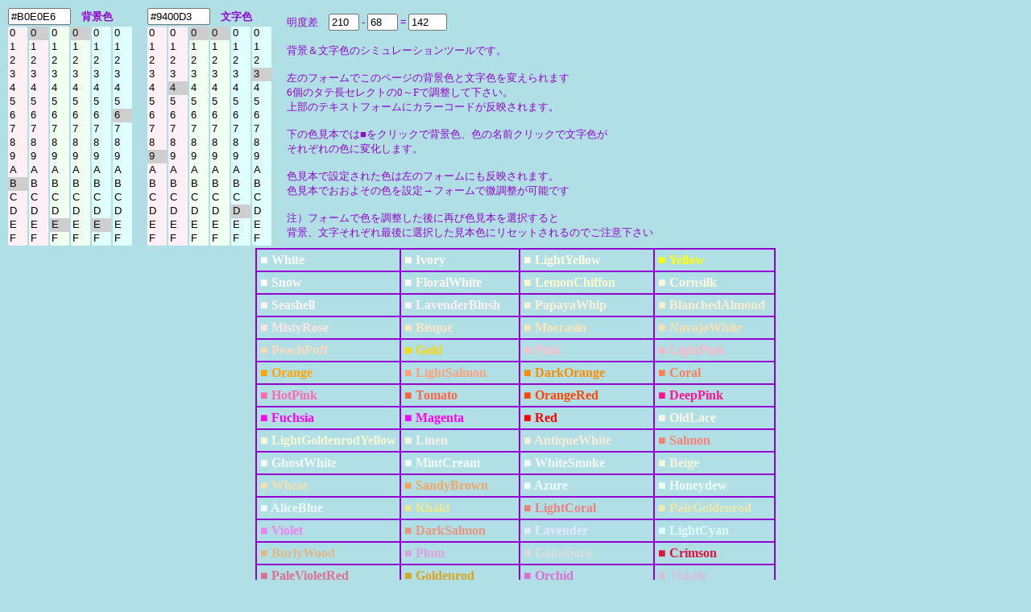

--- FILE ---
content_type: text/html; charset=UTF-8
request_url: https://half-a.net/labo/colors.php?biro=B0E0E6&tiro=9400D3
body_size: 4610
content:
<!DOCTYPE html>
<html lang="ja">
<head>
<meta charset="UTF-8">
<META NAME="copyright" CONTENT="eiri kagami">
<title>カラーシミュレーター</title>
<script  type="text/javascript">
function setCol(num) { 
    var r1 = document.colorbar.elements["R1"+num].value;
    var r2 = document.colorbar.elements["R2"+num].value;
    var g1 = document.colorbar.elements["G1"+num].value;
    var g2 = document.colorbar.elements["G2"+num].value;
    var b1 = document.colorbar.elements["B1"+num].value;
    var b2 = document.colorbar.elements["B2"+num].value;

    var kr = eval("0x"+r1+r2);
    var kb = eval("0x"+b1+b2);
    var kg = eval("0x"+g1+g2);
    var kr2 = kr.toString(10);
    var kb2 = kb.toString(10);
    var kg2 = kg.toString(10);
    var k = parseInt(((kr2*299)+(kg2*587)+(kb2*114))/1000);

    if(num==0){
    document.body.style.backgroundColor = "#" + r1 + r2 + g1 + g2+ b1 + b2;
    document.colorbar.elements["colordata"+num].value  = "#" + r1 + r2 + g1 + g2+ b1 + b2;
    document.colorbar.elements["meidodata"+num].value  =  k;
    }
    if(num==1){
    document.body.style.color = "#" + r1 + r2 + g1 + g2+ b1 + b2;
    document.colorbar.elements["colordata"+num].value  = "#" + r1 + r2 + g1 + g2+ b1 + b2;
    document.colorbar.elements["meidodata"+num].value  =  k;
    }
    document.colorbar.elements["meidosa"].value = eval(document.colorbar.elements["meidodata0"].value)-eval(document.colorbar.elements["meidodata1"].value);
}
</script>
<style type="text/css">
A{text-decoration:none;}
A:link { color:#000090;}
A:visited { color:#000090;}
A:active { color:#000090;}
A:hover { color:#000090;boeder:1 solid #99eeff;position:relative;top:1px;left:1px} 
select{width:24px;border:0 solid #ffffff;overflow-y: auto;}
</style>
</head>

<BODY BGCOLOR="#B0E0E6" text="#9400D3" LINK="#0000a0" VLINK="#0000a0">
<FORM NAME=colorbar>
<TABLE STYLE="font-size:10pt" cellpadding=0><TR>
<TD COLSPAN=6><INPUT TYPE="text" ID="colordata0" STYLE="width:70px" OnFocus="this.select()" readonly VALUE=#B0E0E6>　<B>背景色</B></TD>
<TD width=15>　</TD>
<TD COLSPAN=6><INPUT TYPE="text" ID="colordata1" STYLE="width:70px" OnFocus="this.select()" readonly VALUE=#9400D3>　<B>文字色</B></TD>
<TD ROWSPAN=2 width=15>　</TD><TD ROWSPAN=2>
明度差　<INPUT TYPE="text" ID="meidodata0" STYLE="width:30px" readonly VALUE="210"> -
<INPUT TYPE="text" ID="meidodata1" STYLE="width:30px" readonly VALUE="68"> =
<INPUT TYPE="text" ID="meidosa" STYLE="width:40px" readonly VALUE="142">
<BR>
<BR>
背景＆文字色のシミュレーションツールです。<BR>
<BR>
左のフォームでこのページの背景色と文字色を変えられます<BR>
6個のタテ長セレクトの0～Fで調整して下さい。<BR>
上部のテキストフォームにカラーコードが反映されます。<BR>
<BR>
下の色見本では■をクリックで背景色、色の名前クリックで文字色が<BR>
それぞれの色に変化します。<BR>
<BR>
色見本で設定された色は左のフォームにも反映されます。<BR>
色見本でおおよその色を設定→フォームで微調整が可能です<BR>
<BR>
注）フォームで色を調整した後に再び色見本を選択すると<BR>
背景、文字それぞれ最後に選択した見本色にリセットされるのでご注意下さい
</TD></TR>
<TR><TD>
<SELECT SIZE="16" ONCHANGE="setCol(0)" STYLE="background-color:#fff0f5" NAME="R10"><OPTION VALUE=0>0</OPTION><OPTION VALUE=1>1</OPTION><OPTION VALUE=2>2</OPTION><OPTION VALUE=3>3</OPTION><OPTION VALUE=4>4</OPTION><OPTION VALUE=5>5</OPTION><OPTION VALUE=6>6</OPTION><OPTION VALUE=7>7</OPTION><OPTION VALUE=8>8</OPTION><OPTION VALUE=9>9</OPTION><OPTION VALUE=A>A</OPTION><OPTION VALUE=B SELECTED>B</OPTION><OPTION VALUE=C>C</OPTION><OPTION VALUE=D>D</OPTION><OPTION VALUE=E>E</OPTION><OPTION VALUE=F>F</OPTION></SELECT></TD><TD><SELECT SIZE="16" ONCHANGE="setCol(0)" STYLE="background-color:#fff0f5" NAME="R20"><OPTION VALUE=0 SELECTED>0</OPTION><OPTION VALUE=1>1</OPTION><OPTION VALUE=2>2</OPTION><OPTION VALUE=3>3</OPTION><OPTION VALUE=4>4</OPTION><OPTION VALUE=5>5</OPTION><OPTION VALUE=6>6</OPTION><OPTION VALUE=7>7</OPTION><OPTION VALUE=8>8</OPTION><OPTION VALUE=9>9</OPTION><OPTION VALUE=A>A</OPTION><OPTION VALUE=B>B</OPTION><OPTION VALUE=C>C</OPTION><OPTION VALUE=D>D</OPTION><OPTION VALUE=E>E</OPTION><OPTION VALUE=F>F</OPTION></SELECT></TD><TD><SELECT SIZE="16" ONCHANGE="setCol(0)" STYLE="background-color:#f0fff0" NAME="G10"><OPTION VALUE=0>0</OPTION><OPTION VALUE=1>1</OPTION><OPTION VALUE=2>2</OPTION><OPTION VALUE=3>3</OPTION><OPTION VALUE=4>4</OPTION><OPTION VALUE=5>5</OPTION><OPTION VALUE=6>6</OPTION><OPTION VALUE=7>7</OPTION><OPTION VALUE=8>8</OPTION><OPTION VALUE=9>9</OPTION><OPTION VALUE=A>A</OPTION><OPTION VALUE=B>B</OPTION><OPTION VALUE=C>C</OPTION><OPTION VALUE=D>D</OPTION><OPTION VALUE=E SELECTED>E</OPTION><OPTION VALUE=F>F</OPTION></SELECT></TD><TD><SELECT SIZE="16" ONCHANGE="setCol(0)" STYLE="background-color:#f0fff0" NAME="G20"><OPTION VALUE=0 SELECTED>0</OPTION><OPTION VALUE=1>1</OPTION><OPTION VALUE=2>2</OPTION><OPTION VALUE=3>3</OPTION><OPTION VALUE=4>4</OPTION><OPTION VALUE=5>5</OPTION><OPTION VALUE=6>6</OPTION><OPTION VALUE=7>7</OPTION><OPTION VALUE=8>8</OPTION><OPTION VALUE=9>9</OPTION><OPTION VALUE=A>A</OPTION><OPTION VALUE=B>B</OPTION><OPTION VALUE=C>C</OPTION><OPTION VALUE=D>D</OPTION><OPTION VALUE=E>E</OPTION><OPTION VALUE=F>F</OPTION></SELECT></TD><TD><SELECT SIZE="16" ONCHANGE="setCol(0)" STYLE="background-color:#e0ffff" NAME="B10"><OPTION VALUE=0>0</OPTION><OPTION VALUE=1>1</OPTION><OPTION VALUE=2>2</OPTION><OPTION VALUE=3>3</OPTION><OPTION VALUE=4>4</OPTION><OPTION VALUE=5>5</OPTION><OPTION VALUE=6>6</OPTION><OPTION VALUE=7>7</OPTION><OPTION VALUE=8>8</OPTION><OPTION VALUE=9>9</OPTION><OPTION VALUE=A>A</OPTION><OPTION VALUE=B>B</OPTION><OPTION VALUE=C>C</OPTION><OPTION VALUE=D>D</OPTION><OPTION VALUE=E SELECTED>E</OPTION><OPTION VALUE=F>F</OPTION></SELECT></TD><TD><SELECT SIZE="16" ONCHANGE="setCol(0)" STYLE="background-color:#e0ffff" NAME="B20"><OPTION VALUE=0>0</OPTION><OPTION VALUE=1>1</OPTION><OPTION VALUE=2>2</OPTION><OPTION VALUE=3>3</OPTION><OPTION VALUE=4>4</OPTION><OPTION VALUE=5>5</OPTION><OPTION VALUE=6 SELECTED>6</OPTION><OPTION VALUE=7>7</OPTION><OPTION VALUE=8>8</OPTION><OPTION VALUE=9>9</OPTION><OPTION VALUE=A>A</OPTION><OPTION VALUE=B>B</OPTION><OPTION VALUE=C>C</OPTION><OPTION VALUE=D>D</OPTION><OPTION VALUE=E>E</OPTION><OPTION VALUE=F>F</OPTION></SELECT></TD><TD>　</TD><TD><SELECT SIZE="16" ONCHANGE="setCol(1)" STYLE="background-color:#fff0f5" NAME="R11"><OPTION VALUE=0>0</OPTION><OPTION VALUE=1>1</OPTION><OPTION VALUE=2>2</OPTION><OPTION VALUE=3>3</OPTION><OPTION VALUE=4>4</OPTION><OPTION VALUE=5>5</OPTION><OPTION VALUE=6>6</OPTION><OPTION VALUE=7>7</OPTION><OPTION VALUE=8>8</OPTION><OPTION VALUE=9 SELECTED>9</OPTION><OPTION VALUE=A>A</OPTION><OPTION VALUE=B>B</OPTION><OPTION VALUE=C>C</OPTION><OPTION VALUE=D>D</OPTION><OPTION VALUE=E>E</OPTION><OPTION VALUE=F>F</OPTION></SELECT></TD><TD><SELECT SIZE="16" ONCHANGE="setCol(1)" STYLE="background-color:#fff0f5" NAME="R21"><OPTION VALUE=0>0</OPTION><OPTION VALUE=1>1</OPTION><OPTION VALUE=2>2</OPTION><OPTION VALUE=3>3</OPTION><OPTION VALUE=4 SELECTED>4</OPTION><OPTION VALUE=5>5</OPTION><OPTION VALUE=6>6</OPTION><OPTION VALUE=7>7</OPTION><OPTION VALUE=8>8</OPTION><OPTION VALUE=9>9</OPTION><OPTION VALUE=A>A</OPTION><OPTION VALUE=B>B</OPTION><OPTION VALUE=C>C</OPTION><OPTION VALUE=D>D</OPTION><OPTION VALUE=E>E</OPTION><OPTION VALUE=F>F</OPTION></SELECT></TD><TD><SELECT SIZE="16" ONCHANGE="setCol(1)" STYLE="background-color:#f0fff0" NAME="G11"><OPTION VALUE=0 SELECTED>0</OPTION><OPTION VALUE=1>1</OPTION><OPTION VALUE=2>2</OPTION><OPTION VALUE=3>3</OPTION><OPTION VALUE=4>4</OPTION><OPTION VALUE=5>5</OPTION><OPTION VALUE=6>6</OPTION><OPTION VALUE=7>7</OPTION><OPTION VALUE=8>8</OPTION><OPTION VALUE=9>9</OPTION><OPTION VALUE=A>A</OPTION><OPTION VALUE=B>B</OPTION><OPTION VALUE=C>C</OPTION><OPTION VALUE=D>D</OPTION><OPTION VALUE=E>E</OPTION><OPTION VALUE=F>F</OPTION></SELECT></TD><TD><SELECT SIZE="16" ONCHANGE="setCol(1)" STYLE="background-color:#f0fff0" NAME="G21"><OPTION VALUE=0 SELECTED>0</OPTION><OPTION VALUE=1>1</OPTION><OPTION VALUE=2>2</OPTION><OPTION VALUE=3>3</OPTION><OPTION VALUE=4>4</OPTION><OPTION VALUE=5>5</OPTION><OPTION VALUE=6>6</OPTION><OPTION VALUE=7>7</OPTION><OPTION VALUE=8>8</OPTION><OPTION VALUE=9>9</OPTION><OPTION VALUE=A>A</OPTION><OPTION VALUE=B>B</OPTION><OPTION VALUE=C>C</OPTION><OPTION VALUE=D>D</OPTION><OPTION VALUE=E>E</OPTION><OPTION VALUE=F>F</OPTION></SELECT></TD><TD><SELECT SIZE="16" ONCHANGE="setCol(1)" STYLE="background-color:#e0ffff" NAME="B11"><OPTION VALUE=0>0</OPTION><OPTION VALUE=1>1</OPTION><OPTION VALUE=2>2</OPTION><OPTION VALUE=3>3</OPTION><OPTION VALUE=4>4</OPTION><OPTION VALUE=5>5</OPTION><OPTION VALUE=6>6</OPTION><OPTION VALUE=7>7</OPTION><OPTION VALUE=8>8</OPTION><OPTION VALUE=9>9</OPTION><OPTION VALUE=A>A</OPTION><OPTION VALUE=B>B</OPTION><OPTION VALUE=C>C</OPTION><OPTION VALUE=D SELECTED>D</OPTION><OPTION VALUE=E>E</OPTION><OPTION VALUE=F>F</OPTION></SELECT></TD><TD><SELECT SIZE="16" ONCHANGE="setCol(1)" STYLE="background-color:#e0ffff" NAME="B21"><OPTION VALUE=0>0</OPTION><OPTION VALUE=1>1</OPTION><OPTION VALUE=2>2</OPTION><OPTION VALUE=3 SELECTED>3</OPTION><OPTION VALUE=4>4</OPTION><OPTION VALUE=5>5</OPTION><OPTION VALUE=6>6</OPTION><OPTION VALUE=7>7</OPTION><OPTION VALUE=8>8</OPTION><OPTION VALUE=9>9</OPTION><OPTION VALUE=A>A</OPTION><OPTION VALUE=B>B</OPTION><OPTION VALUE=C>C</OPTION><OPTION VALUE=D>D</OPTION><OPTION VALUE=E>E</OPTION><OPTION VALUE=F>F</OPTION></SELECT></TD></tr></TABLE></form><TABLE BORDER=1 CELLPADDING=4 CELLSPACING=0 align=center STYLE="font-weight:bold" bordercolor=#9400D3><TR><TD><A HREF="colors.php?biro=FFFFFF&tiro=9400D3"><FONT COLOR="#FFFFFF">■</FONT></A> <A HREF="colors.php?biro=B0E0E6&tiro=FFFFFF"><FONT COLOR="#FFFFFF">White</FONT></A></TD>
<TD><A HREF="colors.php?biro=FFFFF0&tiro=9400D3"><FONT COLOR="#FFFFF0">■</FONT></A> <A HREF="colors.php?biro=B0E0E6&tiro=FFFFF0"><FONT COLOR="#FFFFF0">Ivory</FONT></A></TD>
<TD><A HREF="colors.php?biro=FFFFE0&tiro=9400D3"><FONT COLOR="#FFFFE0">■</FONT></A> <A HREF="colors.php?biro=B0E0E6&tiro=FFFFE0"><FONT COLOR="#FFFFE0">LightYellow</FONT></A></TD>
<TD><A HREF="colors.php?biro=FFFF00&tiro=9400D3"><FONT COLOR="#FFFF00">■</FONT></A> <A HREF="colors.php?biro=B0E0E6&tiro=FFFF00"><FONT COLOR="#FFFF00">Yellow</FONT></A></TD>
</TR><TR><TD><A HREF="colors.php?biro=FFFAFA&tiro=9400D3"><FONT COLOR="#FFFAFA">■</FONT></A> <A HREF="colors.php?biro=B0E0E6&tiro=FFFAFA"><FONT COLOR="#FFFAFA">Snow</FONT></A></TD>
<TD><A HREF="colors.php?biro=FFFAF0&tiro=9400D3"><FONT COLOR="#FFFAF0">■</FONT></A> <A HREF="colors.php?biro=B0E0E6&tiro=FFFAF0"><FONT COLOR="#FFFAF0">FloralWhite</FONT></A></TD>
<TD><A HREF="colors.php?biro=FFFACD&tiro=9400D3"><FONT COLOR="#FFFACD">■</FONT></A> <A HREF="colors.php?biro=B0E0E6&tiro=FFFACD"><FONT COLOR="#FFFACD">LemonChiffon</FONT></A></TD>
<TD><A HREF="colors.php?biro=FFF8DC&tiro=9400D3"><FONT COLOR="#FFF8DC">■</FONT></A> <A HREF="colors.php?biro=B0E0E6&tiro=FFF8DC"><FONT COLOR="#FFF8DC">Cornsilk</FONT></A></TD>
</TR><TR><TD><A HREF="colors.php?biro=FFF5EE&tiro=9400D3"><FONT COLOR="#FFF5EE">■</FONT></A> <A HREF="colors.php?biro=B0E0E6&tiro=FFF5EE"><FONT COLOR="#FFF5EE">Seashell</FONT></A></TD>
<TD><A HREF="colors.php?biro=FFF0F5&tiro=9400D3"><FONT COLOR="#FFF0F5">■</FONT></A> <A HREF="colors.php?biro=B0E0E6&tiro=FFF0F5"><FONT COLOR="#FFF0F5">LavenderBlush</FONT></A></TD>
<TD><A HREF="colors.php?biro=FFEFD5&tiro=9400D3"><FONT COLOR="#FFEFD5">■</FONT></A> <A HREF="colors.php?biro=B0E0E6&tiro=FFEFD5"><FONT COLOR="#FFEFD5">PapayaWhip</FONT></A></TD>
<TD><A HREF="colors.php?biro=FFEBCD&tiro=9400D3"><FONT COLOR="#FFEBCD">■</FONT></A> <A HREF="colors.php?biro=B0E0E6&tiro=FFEBCD"><FONT COLOR="#FFEBCD">BlanchedAlmond</FONT></A></TD>
</TR><TR><TD><A HREF="colors.php?biro=FFE4E1&tiro=9400D3"><FONT COLOR="#FFE4E1">■</FONT></A> <A HREF="colors.php?biro=B0E0E6&tiro=FFE4E1"><FONT COLOR="#FFE4E1">MistyRose</FONT></A></TD>
<TD><A HREF="colors.php?biro=FFE4C4&tiro=9400D3"><FONT COLOR="#FFE4C4">■</FONT></A> <A HREF="colors.php?biro=B0E0E6&tiro=FFE4C4"><FONT COLOR="#FFE4C4">Bisque</FONT></A></TD>
<TD><A HREF="colors.php?biro=FFE4B5&tiro=9400D3"><FONT COLOR="#FFE4B5">■</FONT></A> <A HREF="colors.php?biro=B0E0E6&tiro=FFE4B5"><FONT COLOR="#FFE4B5">Moccasin</FONT></A></TD>
<TD><A HREF="colors.php?biro=FFDEAD&tiro=9400D3"><FONT COLOR="#FFDEAD">■</FONT></A> <A HREF="colors.php?biro=B0E0E6&tiro=FFDEAD"><FONT COLOR="#FFDEAD">NavajoWhite</FONT></A></TD>
</TR><TR><TD><A HREF="colors.php?biro=FFDAB9&tiro=9400D3"><FONT COLOR="#FFDAB9">■</FONT></A> <A HREF="colors.php?biro=B0E0E6&tiro=FFDAB9"><FONT COLOR="#FFDAB9">PeachPuff</FONT></A></TD>
<TD><A HREF="colors.php?biro=FFD700&tiro=9400D3"><FONT COLOR="#FFD700">■</FONT></A> <A HREF="colors.php?biro=B0E0E6&tiro=FFD700"><FONT COLOR="#FFD700">Gold</FONT></A></TD>
<TD><A HREF="colors.php?biro=FFC0CB&tiro=9400D3"><FONT COLOR="#FFC0CB">■</FONT></A> <A HREF="colors.php?biro=B0E0E6&tiro=FFC0CB"><FONT COLOR="#FFC0CB">Pink</FONT></A></TD>
<TD><A HREF="colors.php?biro=FFB6C1&tiro=9400D3"><FONT COLOR="#FFB6C1">■</FONT></A> <A HREF="colors.php?biro=B0E0E6&tiro=FFB6C1"><FONT COLOR="#FFB6C1">LightPink</FONT></A></TD>
</TR><TR><TD><A HREF="colors.php?biro=FFA500&tiro=9400D3"><FONT COLOR="#FFA500">■</FONT></A> <A HREF="colors.php?biro=B0E0E6&tiro=FFA500"><FONT COLOR="#FFA500">Orange</FONT></A></TD>
<TD><A HREF="colors.php?biro=FFA07A&tiro=9400D3"><FONT COLOR="#FFA07A">■</FONT></A> <A HREF="colors.php?biro=B0E0E6&tiro=FFA07A"><FONT COLOR="#FFA07A">LightSalmon</FONT></A></TD>
<TD><A HREF="colors.php?biro=FF8C00&tiro=9400D3"><FONT COLOR="#FF8C00">■</FONT></A> <A HREF="colors.php?biro=B0E0E6&tiro=FF8C00"><FONT COLOR="#FF8C00">DarkOrange</FONT></A></TD>
<TD><A HREF="colors.php?biro=FF7F50&tiro=9400D3"><FONT COLOR="#FF7F50">■</FONT></A> <A HREF="colors.php?biro=B0E0E6&tiro=FF7F50"><FONT COLOR="#FF7F50">Coral</FONT></A></TD>
</TR><TR><TD><A HREF="colors.php?biro=FF69B4&tiro=9400D3"><FONT COLOR="#FF69B4">■</FONT></A> <A HREF="colors.php?biro=B0E0E6&tiro=FF69B4"><FONT COLOR="#FF69B4">HotPink</FONT></A></TD>
<TD><A HREF="colors.php?biro=FF6347&tiro=9400D3"><FONT COLOR="#FF6347">■</FONT></A> <A HREF="colors.php?biro=B0E0E6&tiro=FF6347"><FONT COLOR="#FF6347">Tomato</FONT></A></TD>
<TD><A HREF="colors.php?biro=FF4500&tiro=9400D3"><FONT COLOR="#FF4500">■</FONT></A> <A HREF="colors.php?biro=B0E0E6&tiro=FF4500"><FONT COLOR="#FF4500">OrangeRed</FONT></A></TD>
<TD><A HREF="colors.php?biro=FF1493&tiro=9400D3"><FONT COLOR="#FF1493">■</FONT></A> <A HREF="colors.php?biro=B0E0E6&tiro=FF1493"><FONT COLOR="#FF1493">DeepPink</FONT></A></TD>
</TR><TR><TD><A HREF="colors.php?biro=FF00FF&tiro=9400D3"><FONT COLOR="#FF00FF">■</FONT></A> <A HREF="colors.php?biro=B0E0E6&tiro=FF00FF"><FONT COLOR="#FF00FF">Fuchsia</FONT></A></TD>
<TD><A HREF="colors.php?biro=FF00FF&tiro=9400D3"><FONT COLOR="#FF00FF">■</FONT></A> <A HREF="colors.php?biro=B0E0E6&tiro=FF00FF"><FONT COLOR="#FF00FF">Magenta</FONT></A></TD>
<TD><A HREF="colors.php?biro=FF0000&tiro=9400D3"><FONT COLOR="#FF0000">■</FONT></A> <A HREF="colors.php?biro=B0E0E6&tiro=FF0000"><FONT COLOR="#FF0000">Red</FONT></A></TD>
<TD><A HREF="colors.php?biro=FDF5E6&tiro=9400D3"><FONT COLOR="#FDF5E6">■</FONT></A> <A HREF="colors.php?biro=B0E0E6&tiro=FDF5E6"><FONT COLOR="#FDF5E6">OldLace</FONT></A></TD>
</TR><TR><TD><A HREF="colors.php?biro=FAFAD2&tiro=9400D3"><FONT COLOR="#FAFAD2">■</FONT></A> <A HREF="colors.php?biro=B0E0E6&tiro=FAFAD2"><FONT COLOR="#FAFAD2">LightGoldenrodYellow</FONT></A></TD>
<TD><A HREF="colors.php?biro=FAF0E6&tiro=9400D3"><FONT COLOR="#FAF0E6">■</FONT></A> <A HREF="colors.php?biro=B0E0E6&tiro=FAF0E6"><FONT COLOR="#FAF0E6">Linen</FONT></A></TD>
<TD><A HREF="colors.php?biro=FAEBD7&tiro=9400D3"><FONT COLOR="#FAEBD7">■</FONT></A> <A HREF="colors.php?biro=B0E0E6&tiro=FAEBD7"><FONT COLOR="#FAEBD7">AntiqueWhite</FONT></A></TD>
<TD><A HREF="colors.php?biro=FA8072&tiro=9400D3"><FONT COLOR="#FA8072">■</FONT></A> <A HREF="colors.php?biro=B0E0E6&tiro=FA8072"><FONT COLOR="#FA8072">Salmon</FONT></A></TD>
</TR><TR><TD><A HREF="colors.php?biro=F8F8FF&tiro=9400D3"><FONT COLOR="#F8F8FF">■</FONT></A> <A HREF="colors.php?biro=B0E0E6&tiro=F8F8FF"><FONT COLOR="#F8F8FF">GhostWhite</FONT></A></TD>
<TD><A HREF="colors.php?biro=F5FFFA&tiro=9400D3"><FONT COLOR="#F5FFFA">■</FONT></A> <A HREF="colors.php?biro=B0E0E6&tiro=F5FFFA"><FONT COLOR="#F5FFFA">MintCream</FONT></A></TD>
<TD><A HREF="colors.php?biro=F5F5F5&tiro=9400D3"><FONT COLOR="#F5F5F5">■</FONT></A> <A HREF="colors.php?biro=B0E0E6&tiro=F5F5F5"><FONT COLOR="#F5F5F5">WhiteSmoke</FONT></A></TD>
<TD><A HREF="colors.php?biro=F5F5DC&tiro=9400D3"><FONT COLOR="#F5F5DC">■</FONT></A> <A HREF="colors.php?biro=B0E0E6&tiro=F5F5DC"><FONT COLOR="#F5F5DC">Beige</FONT></A></TD>
</TR><TR><TD><A HREF="colors.php?biro=F5DEB3&tiro=9400D3"><FONT COLOR="#F5DEB3">■</FONT></A> <A HREF="colors.php?biro=B0E0E6&tiro=F5DEB3"><FONT COLOR="#F5DEB3">Wheat</FONT></A></TD>
<TD><A HREF="colors.php?biro=F4A460&tiro=9400D3"><FONT COLOR="#F4A460">■</FONT></A> <A HREF="colors.php?biro=B0E0E6&tiro=F4A460"><FONT COLOR="#F4A460">SandyBrown</FONT></A></TD>
<TD><A HREF="colors.php?biro=F0FFFF&tiro=9400D3"><FONT COLOR="#F0FFFF">■</FONT></A> <A HREF="colors.php?biro=B0E0E6&tiro=F0FFFF"><FONT COLOR="#F0FFFF">Azure</FONT></A></TD>
<TD><A HREF="colors.php?biro=F0FFF0&tiro=9400D3"><FONT COLOR="#F0FFF0">■</FONT></A> <A HREF="colors.php?biro=B0E0E6&tiro=F0FFF0"><FONT COLOR="#F0FFF0">Honeydew</FONT></A></TD>
</TR><TR><TD><A HREF="colors.php?biro=F0F8FF&tiro=9400D3"><FONT COLOR="#F0F8FF">■</FONT></A> <A HREF="colors.php?biro=B0E0E6&tiro=F0F8FF"><FONT COLOR="#F0F8FF">AliceBlue</FONT></A></TD>
<TD><A HREF="colors.php?biro=F0E68C&tiro=9400D3"><FONT COLOR="#F0E68C">■</FONT></A> <A HREF="colors.php?biro=B0E0E6&tiro=F0E68C"><FONT COLOR="#F0E68C">Khaki</FONT></A></TD>
<TD><A HREF="colors.php?biro=F08080&tiro=9400D3"><FONT COLOR="#F08080">■</FONT></A> <A HREF="colors.php?biro=B0E0E6&tiro=F08080"><FONT COLOR="#F08080">LightCoral</FONT></A></TD>
<TD><A HREF="colors.php?biro=EEE8AA&tiro=9400D3"><FONT COLOR="#EEE8AA">■</FONT></A> <A HREF="colors.php?biro=B0E0E6&tiro=EEE8AA"><FONT COLOR="#EEE8AA">PaleGoldenrod</FONT></A></TD>
</TR><TR><TD><A HREF="colors.php?biro=EE82EE&tiro=9400D3"><FONT COLOR="#EE82EE">■</FONT></A> <A HREF="colors.php?biro=B0E0E6&tiro=EE82EE"><FONT COLOR="#EE82EE">Violet</FONT></A></TD>
<TD><A HREF="colors.php?biro=E9967A&tiro=9400D3"><FONT COLOR="#E9967A">■</FONT></A> <A HREF="colors.php?biro=B0E0E6&tiro=E9967A"><FONT COLOR="#E9967A">DarkSalmon</FONT></A></TD>
<TD><A HREF="colors.php?biro=E6E6FA&tiro=9400D3"><FONT COLOR="#E6E6FA">■</FONT></A> <A HREF="colors.php?biro=B0E0E6&tiro=E6E6FA"><FONT COLOR="#E6E6FA">Lavender</FONT></A></TD>
<TD><A HREF="colors.php?biro=E0FFFF&tiro=9400D3"><FONT COLOR="#E0FFFF">■</FONT></A> <A HREF="colors.php?biro=B0E0E6&tiro=E0FFFF"><FONT COLOR="#E0FFFF">LightCyan</FONT></A></TD>
</TR><TR><TD><A HREF="colors.php?biro=DEB887&tiro=9400D3"><FONT COLOR="#DEB887">■</FONT></A> <A HREF="colors.php?biro=B0E0E6&tiro=DEB887"><FONT COLOR="#DEB887">BurlyWood</FONT></A></TD>
<TD><A HREF="colors.php?biro=DDA0DD&tiro=9400D3"><FONT COLOR="#DDA0DD">■</FONT></A> <A HREF="colors.php?biro=B0E0E6&tiro=DDA0DD"><FONT COLOR="#DDA0DD">Plum</FONT></A></TD>
<TD><A HREF="colors.php?biro=DCDCDC&tiro=9400D3"><FONT COLOR="#DCDCDC">■</FONT></A> <A HREF="colors.php?biro=B0E0E6&tiro=DCDCDC"><FONT COLOR="#DCDCDC">Gainsboro</FONT></A></TD>
<TD><A HREF="colors.php?biro=DC143C&tiro=9400D3"><FONT COLOR="#DC143C">■</FONT></A> <A HREF="colors.php?biro=B0E0E6&tiro=DC143C"><FONT COLOR="#DC143C">Crimson</FONT></A></TD>
</TR><TR><TD><A HREF="colors.php?biro=DB7093&tiro=9400D3"><FONT COLOR="#DB7093">■</FONT></A> <A HREF="colors.php?biro=B0E0E6&tiro=DB7093"><FONT COLOR="#DB7093">PaleVioletRed</FONT></A></TD>
<TD><A HREF="colors.php?biro=DAA520&tiro=9400D3"><FONT COLOR="#DAA520">■</FONT></A> <A HREF="colors.php?biro=B0E0E6&tiro=DAA520"><FONT COLOR="#DAA520">Goldenrod</FONT></A></TD>
<TD><A HREF="colors.php?biro=DA70D6&tiro=9400D3"><FONT COLOR="#DA70D6">■</FONT></A> <A HREF="colors.php?biro=B0E0E6&tiro=DA70D6"><FONT COLOR="#DA70D6">Orchid</FONT></A></TD>
<TD><A HREF="colors.php?biro=D8BFD8&tiro=9400D3"><FONT COLOR="#D8BFD8">■</FONT></A> <A HREF="colors.php?biro=B0E0E6&tiro=D8BFD8"><FONT COLOR="#D8BFD8">Thistle</FONT></A></TD>
</TR><TR><TD><A HREF="colors.php?biro=D3D3D3&tiro=9400D3"><FONT COLOR="#D3D3D3">■</FONT></A> <A HREF="colors.php?biro=B0E0E6&tiro=D3D3D3"><FONT COLOR="#D3D3D3">LightGrey</FONT></A></TD>
<TD><A HREF="colors.php?biro=D2B48C&tiro=9400D3"><FONT COLOR="#D2B48C">■</FONT></A> <A HREF="colors.php?biro=B0E0E6&tiro=D2B48C"><FONT COLOR="#D2B48C">Tan</FONT></A></TD>
<TD><A HREF="colors.php?biro=D2691E&tiro=9400D3"><FONT COLOR="#D2691E">■</FONT></A> <A HREF="colors.php?biro=B0E0E6&tiro=D2691E"><FONT COLOR="#D2691E">Chocolate</FONT></A></TD>
<TD><A HREF="colors.php?biro=CD853F&tiro=9400D3"><FONT COLOR="#CD853F">■</FONT></A> <A HREF="colors.php?biro=B0E0E6&tiro=CD853F"><FONT COLOR="#CD853F">Peru</FONT></A></TD>
</TR><TR><TD><A HREF="colors.php?biro=CD5C5C&tiro=9400D3"><FONT COLOR="#CD5C5C">■</FONT></A> <A HREF="colors.php?biro=B0E0E6&tiro=CD5C5C"><FONT COLOR="#CD5C5C">IndianRed</FONT></A></TD>
<TD><A HREF="colors.php?biro=C71585&tiro=9400D3"><FONT COLOR="#C71585">■</FONT></A> <A HREF="colors.php?biro=B0E0E6&tiro=C71585"><FONT COLOR="#C71585">MediumVioletRed</FONT></A></TD>
<TD><A HREF="colors.php?biro=C0C0C0&tiro=9400D3"><FONT COLOR="#C0C0C0">■</FONT></A> <A HREF="colors.php?biro=B0E0E6&tiro=C0C0C0"><FONT COLOR="#C0C0C0">Silver</FONT></A></TD>
<TD><A HREF="colors.php?biro=BDB76B&tiro=9400D3"><FONT COLOR="#BDB76B">■</FONT></A> <A HREF="colors.php?biro=B0E0E6&tiro=BDB76B"><FONT COLOR="#BDB76B">DarkKhaki</FONT></A></TD>
</TR><TR><TD><A HREF="colors.php?biro=BC8F8F&tiro=9400D3"><FONT COLOR="#BC8F8F">■</FONT></A> <A HREF="colors.php?biro=B0E0E6&tiro=BC8F8F"><FONT COLOR="#BC8F8F">RosyBrown</FONT></A></TD>
<TD><A HREF="colors.php?biro=BA55D3&tiro=9400D3"><FONT COLOR="#BA55D3">■</FONT></A> <A HREF="colors.php?biro=B0E0E6&tiro=BA55D3"><FONT COLOR="#BA55D3">MediumOrchid</FONT></A></TD>
<TD><A HREF="colors.php?biro=B8860B&tiro=9400D3"><FONT COLOR="#B8860B">■</FONT></A> <A HREF="colors.php?biro=B0E0E6&tiro=B8860B"><FONT COLOR="#B8860B">DarkGoldenrod</FONT></A></TD>
<TD><A HREF="colors.php?biro=B22222&tiro=9400D3"><FONT COLOR="#B22222">■</FONT></A> <A HREF="colors.php?biro=B0E0E6&tiro=B22222"><FONT COLOR="#B22222">FireBrick</FONT></A></TD>
</TR><TR><TD><A HREF="colors.php?biro=B0E0E6&tiro=9400D3"><FONT COLOR="#B0E0E6">■</FONT></A> <A HREF="colors.php?biro=B0E0E6&tiro=B0E0E6"><FONT COLOR="#B0E0E6">PowderBlue</FONT></A></TD>
<TD><A HREF="colors.php?biro=B0C4DE&tiro=9400D3"><FONT COLOR="#B0C4DE">■</FONT></A> <A HREF="colors.php?biro=B0E0E6&tiro=B0C4DE"><FONT COLOR="#B0C4DE">LightSteelBlue</FONT></A></TD>
<TD><A HREF="colors.php?biro=AFEEEE&tiro=9400D3"><FONT COLOR="#AFEEEE">■</FONT></A> <A HREF="colors.php?biro=B0E0E6&tiro=AFEEEE"><FONT COLOR="#AFEEEE">PaleTurquoise</FONT></A></TD>
<TD><A HREF="colors.php?biro=ADFF2F&tiro=9400D3"><FONT COLOR="#ADFF2F">■</FONT></A> <A HREF="colors.php?biro=B0E0E6&tiro=ADFF2F"><FONT COLOR="#ADFF2F">GreenYellow</FONT></A></TD>
</TR><TR><TD><A HREF="colors.php?biro=ADD8E6&tiro=9400D3"><FONT COLOR="#ADD8E6">■</FONT></A> <A HREF="colors.php?biro=B0E0E6&tiro=ADD8E6"><FONT COLOR="#ADD8E6">LightBlue</FONT></A></TD>
<TD><A HREF="colors.php?biro=A9A9A9&tiro=9400D3"><FONT COLOR="#A9A9A9">■</FONT></A> <A HREF="colors.php?biro=B0E0E6&tiro=A9A9A9"><FONT COLOR="#A9A9A9">DarkGray</FONT></A></TD>
<TD><A HREF="colors.php?biro=A52A2A&tiro=9400D3"><FONT COLOR="#A52A2A">■</FONT></A> <A HREF="colors.php?biro=B0E0E6&tiro=A52A2A"><FONT COLOR="#A52A2A">Brown</FONT></A></TD>
<TD><A HREF="colors.php?biro=A0522D&tiro=9400D3"><FONT COLOR="#A0522D">■</FONT></A> <A HREF="colors.php?biro=B0E0E6&tiro=A0522D"><FONT COLOR="#A0522D">Sienna</FONT></A></TD>
</TR><TR><TD><A HREF="colors.php?biro=9ACD32&tiro=9400D3"><FONT COLOR="#9ACD32">■</FONT></A> <A HREF="colors.php?biro=B0E0E6&tiro=9ACD32"><FONT COLOR="#9ACD32">YellowGreen</FONT></A></TD>
<TD><A HREF="colors.php?biro=9932CC&tiro=9400D3"><FONT COLOR="#9932CC">■</FONT></A> <A HREF="colors.php?biro=B0E0E6&tiro=9932CC"><FONT COLOR="#9932CC">DarkOrchid</FONT></A></TD>
<TD><A HREF="colors.php?biro=98FB98&tiro=9400D3"><FONT COLOR="#98FB98">■</FONT></A> <A HREF="colors.php?biro=B0E0E6&tiro=98FB98"><FONT COLOR="#98FB98">PaleGreen</FONT></A></TD>
<TD><A HREF="colors.php?biro=9400D3&tiro=9400D3"><FONT COLOR="#9400D3">■</FONT></A> <A HREF="colors.php?biro=B0E0E6&tiro=9400D3"><FONT COLOR="#9400D3">DarkViolet</FONT></A></TD>
</TR><TR><TD><A HREF="colors.php?biro=9370DB&tiro=9400D3"><FONT COLOR="#9370DB">■</FONT></A> <A HREF="colors.php?biro=B0E0E6&tiro=9370DB"><FONT COLOR="#9370DB">MediumPurple</FONT></A></TD>
<TD><A HREF="colors.php?biro=90EE90&tiro=9400D3"><FONT COLOR="#90EE90">■</FONT></A> <A HREF="colors.php?biro=B0E0E6&tiro=90EE90"><FONT COLOR="#90EE90">LightGreen</FONT></A></TD>
<TD><A HREF="colors.php?biro=8FBC8F&tiro=9400D3"><FONT COLOR="#8FBC8F">■</FONT></A> <A HREF="colors.php?biro=B0E0E6&tiro=8FBC8F"><FONT COLOR="#8FBC8F">DarkSeaGreen</FONT></A></TD>
<TD><A HREF="colors.php?biro=8B4513&tiro=9400D3"><FONT COLOR="#8B4513">■</FONT></A> <A HREF="colors.php?biro=B0E0E6&tiro=8B4513"><FONT COLOR="#8B4513">SaddleBrown</FONT></A></TD>
</TR><TR><TD><A HREF="colors.php?biro=8B008B&tiro=9400D3"><FONT COLOR="#8B008B">■</FONT></A> <A HREF="colors.php?biro=B0E0E6&tiro=8B008B"><FONT COLOR="#8B008B">DarkMagenta</FONT></A></TD>
<TD><A HREF="colors.php?biro=8B0000&tiro=9400D3"><FONT COLOR="#8B0000">■</FONT></A> <A HREF="colors.php?biro=B0E0E6&tiro=8B0000"><FONT COLOR="#8B0000">DarkRed</FONT></A></TD>
<TD><A HREF="colors.php?biro=8A2BE2&tiro=9400D3"><FONT COLOR="#8A2BE2">■</FONT></A> <A HREF="colors.php?biro=B0E0E6&tiro=8A2BE2"><FONT COLOR="#8A2BE2">BlueViolet</FONT></A></TD>
<TD><A HREF="colors.php?biro=87CEFA&tiro=9400D3"><FONT COLOR="#87CEFA">■</FONT></A> <A HREF="colors.php?biro=B0E0E6&tiro=87CEFA"><FONT COLOR="#87CEFA">LightSkyBlue</FONT></A></TD>
</TR><TR><TD><A HREF="colors.php?biro=87CEEB&tiro=9400D3"><FONT COLOR="#87CEEB">■</FONT></A> <A HREF="colors.php?biro=B0E0E6&tiro=87CEEB"><FONT COLOR="#87CEEB">SkyBlue</FONT></A></TD>
<TD><A HREF="colors.php?biro=808080&tiro=9400D3"><FONT COLOR="#808080">■</FONT></A> <A HREF="colors.php?biro=B0E0E6&tiro=808080"><FONT COLOR="#808080">Gray</FONT></A></TD>
<TD><A HREF="colors.php?biro=808000&tiro=9400D3"><FONT COLOR="#808000">■</FONT></A> <A HREF="colors.php?biro=B0E0E6&tiro=808000"><FONT COLOR="#808000">Olive</FONT></A></TD>
<TD><A HREF="colors.php?biro=800080&tiro=9400D3"><FONT COLOR="#800080">■</FONT></A> <A HREF="colors.php?biro=B0E0E6&tiro=800080"><FONT COLOR="#800080">Purple</FONT></A></TD>
</TR><TR><TD><A HREF="colors.php?biro=800000&tiro=9400D3"><FONT COLOR="#800000">■</FONT></A> <A HREF="colors.php?biro=B0E0E6&tiro=800000"><FONT COLOR="#800000">Maroon</FONT></A></TD>
<TD><A HREF="colors.php?biro=7FFFD4&tiro=9400D3"><FONT COLOR="#7FFFD4">■</FONT></A> <A HREF="colors.php?biro=B0E0E6&tiro=7FFFD4"><FONT COLOR="#7FFFD4">Aquamarine</FONT></A></TD>
<TD><A HREF="colors.php?biro=7FFF00&tiro=9400D3"><FONT COLOR="#7FFF00">■</FONT></A> <A HREF="colors.php?biro=B0E0E6&tiro=7FFF00"><FONT COLOR="#7FFF00">Chartreuse</FONT></A></TD>
<TD><A HREF="colors.php?biro=7CFC00&tiro=9400D3"><FONT COLOR="#7CFC00">■</FONT></A> <A HREF="colors.php?biro=B0E0E6&tiro=7CFC00"><FONT COLOR="#7CFC00">LawnGreen</FONT></A></TD>
</TR><TR><TD><A HREF="colors.php?biro=7B68EE&tiro=9400D3"><FONT COLOR="#7B68EE">■</FONT></A> <A HREF="colors.php?biro=B0E0E6&tiro=7B68EE"><FONT COLOR="#7B68EE">MediumSlateBlue</FONT></A></TD>
<TD><A HREF="colors.php?biro=778899&tiro=9400D3"><FONT COLOR="#778899">■</FONT></A> <A HREF="colors.php?biro=B0E0E6&tiro=778899"><FONT COLOR="#778899">LightSlateGray</FONT></A></TD>
<TD><A HREF="colors.php?biro=708090&tiro=9400D3"><FONT COLOR="#708090">■</FONT></A> <A HREF="colors.php?biro=B0E0E6&tiro=708090"><FONT COLOR="#708090">SlateGray</FONT></A></TD>
<TD><A HREF="colors.php?biro=6B8E23&tiro=9400D3"><FONT COLOR="#6B8E23">■</FONT></A> <A HREF="colors.php?biro=B0E0E6&tiro=6B8E23"><FONT COLOR="#6B8E23">OliveDrab</FONT></A></TD>
</TR><TR><TD><A HREF="colors.php?biro=6A5ACD&tiro=9400D3"><FONT COLOR="#6A5ACD">■</FONT></A> <A HREF="colors.php?biro=B0E0E6&tiro=6A5ACD"><FONT COLOR="#6A5ACD">SlateBlue</FONT></A></TD>
<TD><A HREF="colors.php?biro=696969&tiro=9400D3"><FONT COLOR="#696969">■</FONT></A> <A HREF="colors.php?biro=B0E0E6&tiro=696969"><FONT COLOR="#696969">DimGray</FONT></A></TD>
<TD><A HREF="colors.php?biro=66CDAA&tiro=9400D3"><FONT COLOR="#66CDAA">■</FONT></A> <A HREF="colors.php?biro=B0E0E6&tiro=66CDAA"><FONT COLOR="#66CDAA">MediumAquamarine</FONT></A></TD>
<TD><A HREF="colors.php?biro=6495ED&tiro=9400D3"><FONT COLOR="#6495ED">■</FONT></A> <A HREF="colors.php?biro=B0E0E6&tiro=6495ED"><FONT COLOR="#6495ED">CornflowerBlue</FONT></A></TD>
</TR><TR><TD><A HREF="colors.php?biro=5F9EA0&tiro=9400D3"><FONT COLOR="#5F9EA0">■</FONT></A> <A HREF="colors.php?biro=B0E0E6&tiro=5F9EA0"><FONT COLOR="#5F9EA0">CadetBlue</FONT></A></TD>
<TD><A HREF="colors.php?biro=556B2F&tiro=9400D3"><FONT COLOR="#556B2F">■</FONT></A> <A HREF="colors.php?biro=B0E0E6&tiro=556B2F"><FONT COLOR="#556B2F">DarkOliveGreen</FONT></A></TD>
<TD><A HREF="colors.php?biro=4B0082&tiro=9400D3"><FONT COLOR="#4B0082">■</FONT></A> <A HREF="colors.php?biro=B0E0E6&tiro=4B0082"><FONT COLOR="#4B0082">Indigo</FONT></A></TD>
<TD><A HREF="colors.php?biro=48D1CC&tiro=9400D3"><FONT COLOR="#48D1CC">■</FONT></A> <A HREF="colors.php?biro=B0E0E6&tiro=48D1CC"><FONT COLOR="#48D1CC">MediumTurquoise</FONT></A></TD>
</TR><TR><TD><A HREF="colors.php?biro=483D8B&tiro=9400D3"><FONT COLOR="#483D8B">■</FONT></A> <A HREF="colors.php?biro=B0E0E6&tiro=483D8B"><FONT COLOR="#483D8B">DarkSlateBlue</FONT></A></TD>
<TD><A HREF="colors.php?biro=4682B4&tiro=9400D3"><FONT COLOR="#4682B4">■</FONT></A> <A HREF="colors.php?biro=B0E0E6&tiro=4682B4"><FONT COLOR="#4682B4">SteelBlue</FONT></A></TD>
<TD><A HREF="colors.php?biro=4169E1&tiro=9400D3"><FONT COLOR="#4169E1">■</FONT></A> <A HREF="colors.php?biro=B0E0E6&tiro=4169E1"><FONT COLOR="#4169E1">RoyalBlue</FONT></A></TD>
<TD><A HREF="colors.php?biro=40E0D0&tiro=9400D3"><FONT COLOR="#40E0D0">■</FONT></A> <A HREF="colors.php?biro=B0E0E6&tiro=40E0D0"><FONT COLOR="#40E0D0">Turquoise</FONT></A></TD>
</TR><TR><TD><A HREF="colors.php?biro=3CB371&tiro=9400D3"><FONT COLOR="#3CB371">■</FONT></A> <A HREF="colors.php?biro=B0E0E6&tiro=3CB371"><FONT COLOR="#3CB371">MediumSeaGreen</FONT></A></TD>
<TD><A HREF="colors.php?biro=32CD32&tiro=9400D3"><FONT COLOR="#32CD32">■</FONT></A> <A HREF="colors.php?biro=B0E0E6&tiro=32CD32"><FONT COLOR="#32CD32">LimeGreen</FONT></A></TD>
<TD><A HREF="colors.php?biro=2F4F4F&tiro=9400D3"><FONT COLOR="#2F4F4F">■</FONT></A> <A HREF="colors.php?biro=B0E0E6&tiro=2F4F4F"><FONT COLOR="#2F4F4F">DarkSlateGray</FONT></A></TD>
<TD><A HREF="colors.php?biro=2E8B57&tiro=9400D3"><FONT COLOR="#2E8B57">■</FONT></A> <A HREF="colors.php?biro=B0E0E6&tiro=2E8B57"><FONT COLOR="#2E8B57">SeaGreen</FONT></A></TD>
</TR><TR><TD><A HREF="colors.php?biro=228B22&tiro=9400D3"><FONT COLOR="#228B22">■</FONT></A> <A HREF="colors.php?biro=B0E0E6&tiro=228B22"><FONT COLOR="#228B22">ForestGreen</FONT></A></TD>
<TD><A HREF="colors.php?biro=20B2AA&tiro=9400D3"><FONT COLOR="#20B2AA">■</FONT></A> <A HREF="colors.php?biro=B0E0E6&tiro=20B2AA"><FONT COLOR="#20B2AA">LightSeaGreen</FONT></A></TD>
<TD><A HREF="colors.php?biro=1E90FF&tiro=9400D3"><FONT COLOR="#1E90FF">■</FONT></A> <A HREF="colors.php?biro=B0E0E6&tiro=1E90FF"><FONT COLOR="#1E90FF">DodgerBlue</FONT></A></TD>
<TD><A HREF="colors.php?biro=191970&tiro=9400D3"><FONT COLOR="#191970">■</FONT></A> <A HREF="colors.php?biro=B0E0E6&tiro=191970"><FONT COLOR="#191970">MidnightBlue</FONT></A></TD>
</TR><TR><TD><A HREF="colors.php?biro=00FFFF&tiro=9400D3"><FONT COLOR="#00FFFF">■</FONT></A> <A HREF="colors.php?biro=B0E0E6&tiro=00FFFF"><FONT COLOR="#00FFFF">Aqua</FONT></A></TD>
<TD><A HREF="colors.php?biro=00FFFF&tiro=9400D3"><FONT COLOR="#00FFFF">■</FONT></A> <A HREF="colors.php?biro=B0E0E6&tiro=00FFFF"><FONT COLOR="#00FFFF">Cyan</FONT></A></TD>
<TD><A HREF="colors.php?biro=00FF7F&tiro=9400D3"><FONT COLOR="#00FF7F">■</FONT></A> <A HREF="colors.php?biro=B0E0E6&tiro=00FF7F"><FONT COLOR="#00FF7F">SpringGreen</FONT></A></TD>
<TD><A HREF="colors.php?biro=00FF00&tiro=9400D3"><FONT COLOR="#00FF00">■</FONT></A> <A HREF="colors.php?biro=B0E0E6&tiro=00FF00"><FONT COLOR="#00FF00">Lime</FONT></A></TD>
</TR><TR><TD><A HREF="colors.php?biro=00FA9A&tiro=9400D3"><FONT COLOR="#00FA9A">■</FONT></A> <A HREF="colors.php?biro=B0E0E6&tiro=00FA9A"><FONT COLOR="#00FA9A">MediumSpringGreen</FONT></A></TD>
<TD><A HREF="colors.php?biro=00CED1&tiro=9400D3"><FONT COLOR="#00CED1">■</FONT></A> <A HREF="colors.php?biro=B0E0E6&tiro=00CED1"><FONT COLOR="#00CED1">DarkTurquoise</FONT></A></TD>
<TD><A HREF="colors.php?biro=00BFFF&tiro=9400D3"><FONT COLOR="#00BFFF">■</FONT></A> <A HREF="colors.php?biro=B0E0E6&tiro=00BFFF"><FONT COLOR="#00BFFF">DeepSkyBlue</FONT></A></TD>
<TD><A HREF="colors.php?biro=008B8B&tiro=9400D3"><FONT COLOR="#008B8B">■</FONT></A> <A HREF="colors.php?biro=B0E0E6&tiro=008B8B"><FONT COLOR="#008B8B">DarkCyan</FONT></A></TD>
</TR><TR><TD><A HREF="colors.php?biro=008080&tiro=9400D3"><FONT COLOR="#008080">■</FONT></A> <A HREF="colors.php?biro=B0E0E6&tiro=008080"><FONT COLOR="#008080">Teal</FONT></A></TD>
<TD><A HREF="colors.php?biro=008000&tiro=9400D3"><FONT COLOR="#008000">■</FONT></A> <A HREF="colors.php?biro=B0E0E6&tiro=008000"><FONT COLOR="#008000">Green</FONT></A></TD>
<TD><A HREF="colors.php?biro=006400&tiro=9400D3"><FONT COLOR="#006400">■</FONT></A> <A HREF="colors.php?biro=B0E0E6&tiro=006400"><FONT COLOR="#006400">DarkGreen</FONT></A></TD>
<TD><A HREF="colors.php?biro=0000FF&tiro=9400D3"><FONT COLOR="#0000FF">■</FONT></A> <A HREF="colors.php?biro=B0E0E6&tiro=0000FF"><FONT COLOR="#0000FF">Blue</FONT></A></TD>
</TR><TR><TD><A HREF="colors.php?biro=0000CD&tiro=9400D3"><FONT COLOR="#0000CD">■</FONT></A> <A HREF="colors.php?biro=B0E0E6&tiro=0000CD"><FONT COLOR="#0000CD">MediumBlue</FONT></A></TD>
<TD><A HREF="colors.php?biro=00008B&tiro=9400D3"><FONT COLOR="#00008B">■</FONT></A> <A HREF="colors.php?biro=B0E0E6&tiro=00008B"><FONT COLOR="#00008B">DarkBlue</FONT></A></TD>
<TD><A HREF="colors.php?biro=000080&tiro=9400D3"><FONT COLOR="#000080">■</FONT></A> <A HREF="colors.php?biro=B0E0E6&tiro=000080"><FONT COLOR="#000080">Navy</FONT></A></TD>
<TD><A HREF="colors.php?biro=000000&tiro=9400D3"><FONT COLOR="#000000">■</FONT></A> <A HREF="colors.php?biro=B0E0E6&tiro=000000"><FONT COLOR="#000000">Black</FONT></A></TD>
</TR></TR></TABLE>
<HR SIZE="1" NOSHADE><DIV ALIGN=CENTER><A HREF="index.html">- Labo TOP -</A></DIV>
</BODY></HTML>

